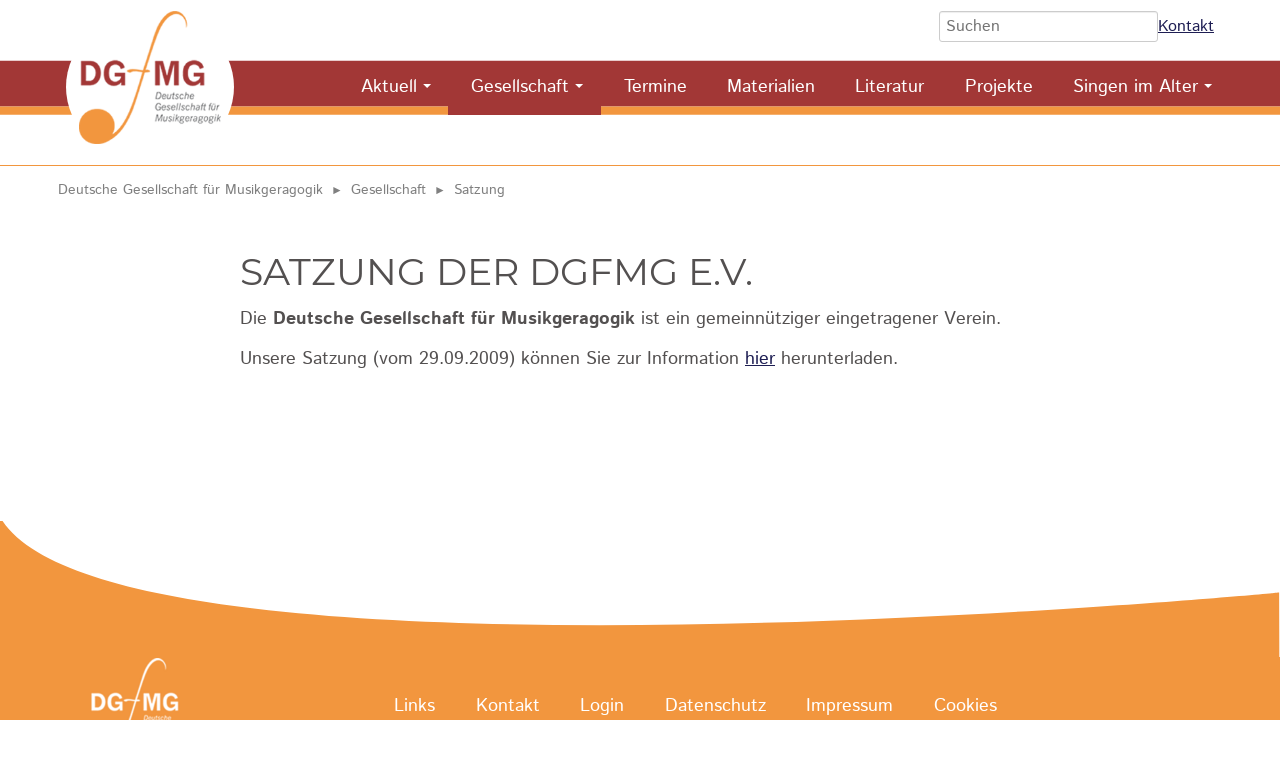

--- FILE ---
content_type: text/html; charset=UTF-8
request_url: https://dg-musikgeragogik.de/satzung.html
body_size: 6886
content:
<!DOCTYPE html>
<html lang="de">
<head>

      <meta charset="UTF-8">
    <title>Satzung - Deutsche Gesellschaft für Musikgeragogik</title>
    <base href="https://dg-musikgeragogik.de/">

          <meta name="robots" content="index,follow">
      <meta name="description" content="">
      <meta name="generator" content="Contao Open Source CMS">
    
          <link rel="canonical" href="https://dg-musikgeragogik.de/satzung.html">
    
    <meta name="viewport" content="width=device-width, initial-scale=1.0">
        <link rel="stylesheet" href="assets/css/reset.min.css,layout.min.css,responsive.min.css,form.min.css,mob...-f4e4ecee.css">        <script src="assets/js/jquery.min.js,mobile-menu.jquery.min.js,cookiebar.min.js-86c2e5ae.js"></script><style>

.nl-form{
  background: whitesmoke;
  padding: 1em;
}

.nl-form button{ font-size:inherit;}


 #nav-wrapper nav > ul > li.active {
  padding-bottom: 9px;
}
#nav-wrapper nav ul li.last:hover > ul{
	left: -24px;
}
.ce_accordion .toggler, .ce_accordion .toggler:after{
	color:white;
	transition: all 0.5s;
}
.ce_accordion .toggler:hover{
    color: black;
    background: white;
}
.ce_accordion .toggler:hover:after {
	color: black;
}
.ce_accordion .toggler.ui-accordion-header-active::after {
	color: black;
}
th.more{display:none; }

@media screen and (min-width:480px){
	.flex-form > form{
		display: flex;
		gap: 2em;
	}
}
.flex-form form input[type="text"]{
	padding:5px;
}

.ce_catalogFilterForm.flex-form form button{
	font-size:0.9rem!important;
	padding: 8px !important;
	border-radius: 5px;
}
.seniorenchor .mod_catalogUniversalView{
	padding-bottom: 0 !important;
}
.chordetail .mitgliederdetail{
	display: block;
}

.datensatz-detail .datensatz-teaser{
	align-items: center;
}
.datensatz-teaser .chortyp:before{
    content: "\e911";
     font-family: 'icomoon';
     margin-right:0.67rem;
     color: #f2963e;
}
.datensatz-detail > h1{
	background: whitesmoke;
	padding: 0.5em;
	font-size: 1.8rem;
	border: 1px solid;
	text-transform: none;
	hyphens: auto;
}

h1, h2{
	font-weight:300;
	text-transform: uppercase;
}

.mod_catalogUniversalView{
	box-shadow: none;
}

@media screen and (min-width:900px){
.chor-plz form{
	display: flex;
	align-items: center;
	gap: 2rem;
}
}
.chor-plz p.reset{
	position: relative;
	margin:0;
}
.chor-plz .ce_catalogFilterForm .submit_container{
	padding-top:12px;
}


/** SPRACHENWECHSLER **/
#suche{
	width: auto;
}
nav.mod_changelanguage {
	z-index: 500;
	display: flex;
	align-items: center;
	justify-content: center;
	padding: 8px 10px 0 0;
}

nav.mod_changelanguage:before{
	content: " | ";
	margin-right: 0.5em;
	margin-top: -12px;
}

 nav.mod_changelanguage ul {
    display: flex;
}
 nav.mod_changelanguage ul  li {
      padding-left: 10px;
    }



@media (max-width: 1023px) {
  nav.mod_changelanguage {
    padding: 0 20px;
  }
}





</style>

<link rel="apple-touch-icon" sizes="180x180" href="/files/site/img/favicon/apple-touch-icon.png">
<link rel="icon" type="image/png" sizes="32x32" href="/files/site/img/favicon/favicon-32x32.png">
<link rel="icon" type="image/png" sizes="16x16" href="/files/site/img/favicon/favicon-16x16.png">
<link rel="manifest" href="/files/site/img/favicon/site.webmanifest">
<link rel="mask-icon" href="/files/site/img/favicon/safari-pinned-tab.svg" color="#869295">
<link rel="shortcut icon" href="/files/site/img/favicon/favicon.ico">
<meta name="msapplication-TileColor" content="#da532c">
<meta name="msapplication-config" content="/files/site/img/favicon/browserconfig.xml">
<meta name="theme-color" content="#ffffff">
  
</head>
<body id="top" class="oeffentlicher-bereich">

      
    <div id="wrapper">

                        <header id="header">
            <div class="inside">
              
<!-- indexer::stop -->
<div class="mod_mobile_menu block">

        
  
<div id="mobile-menu-21-trigger" class="mobile_menu_trigger">
    <span id="showMobileNav"><span class="icon-menu"></span></span></div>

<div id="mobile-menu-21" class="mobile_menu">
    <div class="inner">
        
<!-- indexer::stop -->
<nav class="mod_customnav nav nav--main block">

  
  <a href="satzung.html#skipNavigation23" class="invisible">Navigation überspringen</a>

  
<ul class="level_1">
            <li class="first last"><a href="./" title="Start" class="first last">Start</a></li>
      </ul>

  <span id="skipNavigation23" class="invisible"></span>

</nav>
<!-- indexer::continue -->


<!-- indexer::stop -->
<nav class="mod_navigation nav nav--main block">

  
  <a href="satzung.html#skipNavigation43" class="invisible">Navigation überspringen</a>

  
<ul class="level_1">
            <li class="submenu first"><a href="aktuell.html" title="Aktuell" class="submenu first" aria-haspopup="true">Aktuell</a>
<ul class="level_2">
            <li class="first last"><a href="newsletter.html" title="Newsletter" class="first last">Newsletter</a></li>
      </ul>
</li>
                <li class="submenu trail"><a href="gesellschaft.html" title="Gesellschaft" class="submenu trail" aria-haspopup="true">Gesellschaft</a>
<ul class="level_2">
            <li class="sibling first"><a href="ziele.html" title="Ziele" class="sibling first">Ziele</a></li>
                <li class="active"><strong class="active">Satzung</strong></li>
                <li class="sibling"><a href="vorstand.html" title="Vorstand" class="sibling">Vorstand</a></li>
                <li class="sibling"><a href="mitglieder.html" title="Migliederverzeichnis" class="sibling">Mitglieder</a></li>
                <li class="sibling"><a href="arbeitskreise.html" title="Arbeitskreise" class="sibling">Arbeitskreise</a></li>
                <li class="sibling last"><a href="mitglied-werden.html" title="Mitglied werden" class="sibling last">Mitglied werden</a></li>
      </ul>
</li>
                <li><a href="fort-und-weiterbildungen.html" title="Fort- und Weiter­bildungs­möglichkeiten sowie Fachtagungen">Termine</a></li>
                <li><a href="materialien.html" title="Materialien">Materialien</a></li>
                <li><a href="literatur.html" title="Literatur Musikgeragogik">Literatur</a></li>
                <li><a href="projekte.html" title="Projekte">Projekte</a></li>
                <li class="submenu last"><a href="singen-im-alter.html" title="Singen im Alter" class="submenu last" aria-haspopup="true">Singen im Alter</a>
<ul class="level_2">
            <li class="seniorenchor first"><a href="senioren-choere.html" title="Senioren-Chöre im deutschsprachigen Raum" class="seniorenchor first">Senioren-Chöre &#40;Karte&#41;</a></li>
                <li class="chor-plz"><a href="senioren-choere-nach-plz.html" title="Senioren-Chöre nach PLZ" class="chor-plz">Senioren-Chöre nach PLZ</a></li>
                <li class="last"><a href="praxismaterial-singen-im-alter.html" title="Praxismaterial für Senior*innen-Chöre" class="last">Praxismaterial</a></li>
      </ul>
</li>
      </ul>

  <span id="skipNavigation43" class="invisible"></span>

</nav>
<!-- indexer::continue -->



<br style="padding:1rem">

<h3 style="text-align: center;">Deutsche Gesellschaft für Musikgeragogik</h3>

<div style="margin: 1rem auto; max-width:66%">
<form action="suche.html" method="get">
    <div class="formbody">
      <div class="widget widget-text">
        <label class="invisible">Suchbegriffe</label>
        <input id="ctrl_keywords_heads" class="text" name="keywords" placeholder="Suchen">
      </div>
      <div class="widget widget-submit hidden">
        <button id="ctrl_submit_30" class="submit">Suchen</button>
      </div>
     </div>
  </form>
 <div><a href="kontakt-68.html" title="Kontakt">Kontakt</a></div></div>    </div>
</div>

<script>
(function($) {
    $('#mobile-menu-21').mobileMenu({
                'animation': true,
        'animationSpeed': 300,
                'breakPoint': 1023,
        'offCanvas': false,
        'overlay': false,
        'disableNavigation': false,
        'parentTogglers': false,
        'closeOnLinkClick': false,
        'keepInPlace': false,
        'position': 'left',
                'trigger': $('#mobile-menu-21-trigger')
    });
})(jQuery);
</script>


</div>
<!-- indexer::continue -->

<!--  indexer::stop -->
<div id="kopf_fest">
	
	<div id="logo">
			<div id="suche">
									
<form action="suche.html" method="get">
    <div class="formbody">
      <div class="widget widget-text">
        <label class="invisible">Suchbegriffe</label>
        <input id="ctrl_keywords_heads" class="text" name="keywords" placeholder="Suchen">
      </div>
      <div class="widget widget-submit hidden">
        <button id="ctrl_submit_30" class="submit">Suchen</button>
      </div>
     </div>
  </form>
 <div><a href="kontakt-68.html" title="Kontakt">Kontakt</a></div>
								
								<!-- &#123;&#123;insert_module::53&#125;&#125; -->
							</div>
			
			
		<!-- <div id="nav_left">&#123;&#123;insert_module::2&#125;&#125;&#123;&#123;insert_module::38&#125;&#125;</div>  -->
		
			<div id="logo-image">
								
									<a href="https://dg-musikgeragogik.de/" title="Zur Startseite">
										<img src="files/web/allgemein/logo.png" alt="Logo" width="142" height="133">
									</a>
								
			
			</div>
		
 
		<div id="nav-wrapper">
									
<!-- indexer::stop -->
<nav class="mod_navigation nav nav--main block">

  
  <a href="satzung.html#skipNavigation43" class="invisible">Navigation überspringen</a>

  
<ul class="level_1">
            <li class="submenu first"><a href="aktuell.html" title="Aktuell" class="submenu first" aria-haspopup="true">Aktuell</a>
<ul class="level_2">
            <li class="first last"><a href="newsletter.html" title="Newsletter" class="first last">Newsletter</a></li>
      </ul>
</li>
                <li class="submenu trail"><a href="gesellschaft.html" title="Gesellschaft" class="submenu trail" aria-haspopup="true">Gesellschaft</a>
<ul class="level_2">
            <li class="sibling first"><a href="ziele.html" title="Ziele" class="sibling first">Ziele</a></li>
                <li class="active"><strong class="active">Satzung</strong></li>
                <li class="sibling"><a href="vorstand.html" title="Vorstand" class="sibling">Vorstand</a></li>
                <li class="sibling"><a href="mitglieder.html" title="Migliederverzeichnis" class="sibling">Mitglieder</a></li>
                <li class="sibling"><a href="arbeitskreise.html" title="Arbeitskreise" class="sibling">Arbeitskreise</a></li>
                <li class="sibling last"><a href="mitglied-werden.html" title="Mitglied werden" class="sibling last">Mitglied werden</a></li>
      </ul>
</li>
                <li><a href="fort-und-weiterbildungen.html" title="Fort- und Weiter­bildungs­möglichkeiten sowie Fachtagungen">Termine</a></li>
                <li><a href="materialien.html" title="Materialien">Materialien</a></li>
                <li><a href="literatur.html" title="Literatur Musikgeragogik">Literatur</a></li>
                <li><a href="projekte.html" title="Projekte">Projekte</a></li>
                <li class="submenu last"><a href="singen-im-alter.html" title="Singen im Alter" class="submenu last" aria-haspopup="true">Singen im Alter</a>
<ul class="level_2">
            <li class="seniorenchor first"><a href="senioren-choere.html" title="Senioren-Chöre im deutschsprachigen Raum" class="seniorenchor first">Senioren-Chöre &#40;Karte&#41;</a></li>
                <li class="chor-plz"><a href="senioren-choere-nach-plz.html" title="Senioren-Chöre nach PLZ" class="chor-plz">Senioren-Chöre nach PLZ</a></li>
                <li class="last"><a href="praxismaterial-singen-im-alter.html" title="Praxismaterial für Senior*innen-Chöre" class="last">Praxismaterial</a></li>
      </ul>
</li>
      </ul>

  <span id="skipNavigation43" class="invisible"></span>

</nav>
<!-- indexer::continue -->

								</div>
		
	</div>

</div>
<!--  indexer::continue -->            </div>
          </header>
              
      
              <div id="container">

                      <main id="main">
              <div class="inside">
                
<!-- indexer::stop -->
<nav class="mod_breadcrumb block" aria-label="Breadcrumb">

        
      <ul>
                        <li class="first"><a href="./" title="Deutsche Gesellschaft für Musikgeragogik">Deutsche Gesellschaft für Musikgeragogik</a></li>
                                <li><a href="gesellschaft.html" title="Gesellschaft">Gesellschaft</a></li>
                                <li class="active last" aria-current="page">Satzung</li>
                  </ul>
  
</nav>
<!-- indexer::continue -->

<div class="mod_article max800 block" id="article-89">

<div class="inner">
	
  
  
<div class="ce_text block">

            <h1>Satzung der DGfMG e.V.</h1>
      
  
      <p>Die <strong>Deutsche Gesellschaft für Musikgeragogik</strong> ist ein gemeinnütziger eingetragener Verein.</p>
<p>Unsere Satzung (vom 29.09.2009) können Sie zur Information <a href="files/web/dateien-download/Satzung%20DGfMG.pdf">hier</a> herunterladen.</p>  
  
  

</div>

  
  </div>
  
</div>
              </div>
                          </main>
          
                                
                                
        </div>
      
      
                        <footer id="footer">
            <div class="inside">
              

	<div class="mod_article block" id="article-23">

<div class="inner">
	
  
  <div class="rs-columns ce_rs_columns_start">

	<div class="rs-column -large-col-4-1 -large-first -large-first-row -medium-col-3-1 -medium-first -medium-first-row -small-col-1-1 -small-first -small-last -small-first-row">
<div class="ce_image block">

        
  
  
<figure class="image_container">
  
  

<img src="assets/images/9/logo._weiss-83795865.png" srcset="assets/images/9/logo._weiss-83795865.png 1x, assets/images/c/logo._weiss-e92991a7.png 0.5x, assets/images/6/logo._weiss-c815976d.png 1.47x" width="100" height="94" alt="Deutsche Gesellschaft für Musikgeragogik" title="Deutsche Gesellschaft für Musikgeragogik">


  
  </figure>



</div>
</div><div class="rs-column -large-col-4-3 -large-last -large-first-row -medium-col-3-2 -medium-last -medium-first-row -small-col-1-1 -small-first -small-last">
<div class="ce_text block">

        
  
      <p>
<!-- indexer::stop -->
<nav class="mod_customnav block">

  
  <a href="satzung.html#skipNavigation7" class="invisible">Navigation überspringen</a>

  
<ul class="level_1">
            <li class="first"><a href="links.html" title="Links" class="first">Links</a></li>
                <li><a href="kontakt-68.html" title="Kontakt">Kontakt</a></li>
                <li><a href="login.html" title="Login">Login</a></li>
                <li><a href="datenschutz.html" title="Datenschutz">Datenschutz</a></li>
                <li class="last"><a href="impressum.html" title="Impressum" class="last">Impressum</a></li>
      </ul>

  <span id="skipNavigation7" class="invisible"></span>

</nav>
<!-- indexer::continue -->
</p>  
  
  

</div>
</div></div>

<script>
var strC =	'<li><a href="javascript:;" title="Die Cookie-Einstellungen anzeigen und verändern" onclick="cookiebar.show(1);" rel="noreferrer noopener">Cookies</a></li>';

$(strC).insertAfter('#footer .mod_customnav li.last');
	
</script>
  
  </div>
  
</div>


<a href="#" id="toplink"></a>            </div>
          </footer>
              
    </div>

      
  
<script src="assets/jquery-ui/js/jquery-ui.min.js"></script>
<script>
  jQuery(function($) {
    $(document).accordion({
      // Put custom options here
      heightStyle: 'content',
      header: '.toggler',
      collapsible: true,
      active: false,
      create: function(event, ui) {
        ui.header.addClass('active');
        $('.toggler').attr('tabindex', 0);
      },
      activate: function(event, ui) {
        ui.newHeader.addClass('active');
        ui.oldHeader.removeClass('active');
        $('.toggler').attr('tabindex', 0);
      }
    });
  });
</script>

<script src="assets/swipe/js/swipe.min.js?v=2.2.2"></script>
<script>
  (function() {
    var e = document.querySelectorAll('.content-slider, .slider-control'), c, i;
    for (i=0; i<e.length; i+=2) {
      c = e[i].getAttribute('data-config').split(',');
      new Swipe(e[i], {
        // Put custom options here
        'auto': parseInt(c[0]),
        'speed': parseInt(c[1]),
        'startSlide': parseInt(c[2]),
        'continuous': parseInt(c[3]),
        'menu': e[i+1]
      });
    }
  })();
</script>
<script src="files/site/js/TableSort.js?v=3c0bf980"></script>
<script type="text/javascript">
$(document).ready(function () {

/**
* Scroll to top of Page: Einblenden und nach oben scrollen...
*/	
	    $(window).scroll(function () {
		if ($(this).scrollTop() > 100) {
		    $('#toplink').fadeIn();
		} else {
		    $('#toplink').fadeOut();
		}
	    });

	    $('#toplink').click(function () {
		$("html, body").animate({
		    scrollTop: 0
		}, 600);
		return false;
	    });
	    
	     // Anklickbare ergebnislisten
		$(".clickable-row").click(function() {
        	window.location = $(this).data("href");
    	});
    	
    	//check 4 GET:
    	const queryString = window.location.search;

    	if ( queryString.length > 0){ // let's scroll

            var element = document.querySelector(".ce_catalogFilterForm");

            if (element !== null) {
        		element.scrollIntoView();
        		// bißchen nach oben
        		// window.scrollBy(0 , -110);
             } // !== null
     	}
    	
    	
    	$(".tab label").click(function() {
			window.location = $(this).find("a").attr("href"); 
			return false;
		});
		
		
		// MitgliederSuche
		// Überschrift für Hospitations entfernen und Icon für den Inhalt bereitstellen.
		var hospHead = document.querySelector('th.hospitation').textContent = "";
		var hospList = document.querySelectorAll("td.hospitation");

		for (let i = 0; i < hospList.length; i++) {
			
		  if(hospList[i].textContent == "ja"){
		  	hospList[i].innerHTML = '<span title="Hospitation ist bei diesem Mitglied möglich"><i class="icon icon-users"></i>&nbsp;Hospitation</span>';
		  }
		}
    	
    	
    	
	

}); //$(document).ready
</script>
  <script type="application/ld+json">
{
    "@context": "https:\/\/schema.org",
    "@graph": [
        {
            "@type": "WebPage"
        },
        {
            "@type": "BreadcrumbList",
            "itemListElement": [
                {
                    "@type": "ListItem",
                    "item": {
                        "@id": ".\/",
                        "name": "Deutsche Gesellschaft für Musikgeragogik"
                    },
                    "position": 1
                },
                {
                    "@type": "ListItem",
                    "item": {
                        "@id": "gesellschaft.html",
                        "name": "Gesellschaft"
                    },
                    "position": 2
                },
                {
                    "@type": "ListItem",
                    "item": {
                        "@id": "satzung.html",
                        "name": "Satzung"
                    },
                    "position": 3
                }
            ]
        }
    ]
}
</script>
<script type="application/ld+json">
{
    "@context": "https:\/\/schema.contao.org",
    "@graph": [
        {
            "@type": "Page",
            "fePreview": false,
            "groups": [],
            "noSearch": false,
            "pageId": 76,
            "protected": false,
            "title": "Satzung"
        }
    ]
}
</script><!-- indexer::stop -->
<div  class="contao-cookiebar cc-wrap cookiebar_default cc-top" role="complementary" aria-describedby="cookiebar-desc" data-nosnippet>
    <div class="cc-inner" aria-live="assertive" role="alert">
        <div id="cookiebar-desc" class="cc-head">
                            <p>Diese Webseite verwendet Cookies, um Funktionen wie die Anzeige von Karten oder Videos bereit zu stellen und dadurch das Angebot zu verbessern. Wir tracken Sie nicht!</p>                    </div>

        <div class="cc-groups">
                                                <div class="cc-group">
                                                    <input type="checkbox" name="group[]" id="g1" value="1" data-toggle-cookies disabled checked>
                                                <label for="g1" class="group">Essenziell</label>
                        <button class="cc-detail-btn cc-focus" data-toggle-group aria-expanded="false" aria-controls="cg1">
                            <span>Details einblenden<span class="cc-invisible"> für Essenziell</span></span>
                            <span>Details ausblenden<span class="cc-invisible"> für Essenziell</span></span>
                        </button>
                        <div id="cg1" class="cc-cookies toggle-group">
                                                                                        <div class="cc-cookie">
                                    <input type="checkbox" name="cookie[]" id="c2" value="2" disabled checked>
                                    <label for="c2" class="cookie">Contao HTTPS CSRF Token</label>
                                    <p>Schützt vor Cross-Site-Request-Forgery Angriffen.</p>                                                                            <div class="cc-cookie-info">
                                                                                                                                        <div><span>Speicherdauer:</span> Dieses Cookie bleibt nur für die aktuelle Browsersitzung bestehen.</div>
                                                                                                                                </div>
                                                                                                        </div>
                                                            <div class="cc-cookie">
                                    <input type="checkbox" name="cookie[]" id="c3" value="3" disabled checked>
                                    <label for="c3" class="cookie">PHP SESSION ID</label>
                                    <p>Speichert die aktuelle PHP-Session.</p>                                                                            <div class="cc-cookie-info">
                                                                                                                                        <div><span>Speicherdauer:</span> Dieses Cookie bleibt nur für die aktuelle Browsersitzung bestehen.</div>
                                                                                                                                </div>
                                                                                                        </div>
                                                    </div>
                    </div>
                                    <div class="cc-group">
                                                    <input type="checkbox" name="group[]" id="g2" value="2" data-toggle-cookies>
                                                <label for="g2" class="group">Funktionaliät und Komfort</label>
                        <button class="cc-detail-btn cc-focus" data-toggle-group aria-expanded="false" aria-controls="cg2">
                            <span>Details einblenden<span class="cc-invisible"> für Funktionaliät und Komfort</span></span>
                            <span>Details ausblenden<span class="cc-invisible"> für Funktionaliät und Komfort</span></span>
                        </button>
                        <div id="cg2" class="cc-cookies toggle-group">
                            <p>Anzeige von YouTube Video und GoogleMaps Karten.</p>                                                            <div class="cc-cookie">
                                    <input type="checkbox" name="cookie[]" id="c5" value="5">
                                    <label for="c5" class="cookie">Google Maps</label>
                                    <p>Inhalte von Google Maps werden standardmäßig blockiert. Wenn Cookies von externen Medien akzeptiert werden, bedarf der Zugriff auf diese Inhalte keiner manuellen Zustimmung mehr.</p>                                                                            <div class="cc-cookie-info">
                                                                                            <div><span>Anbieter:</span> Google Ireland Limited, Google Building Gordon House, 4 Barrow St, Dublin, D04 E5W5, Ireland</div>
                                                                                                                                        <div><span>Speicherdauer:</span> 6 Monate  - Mehr in der Datenschutzerklärung http://www.google.com/intl/de/policies/privacy/</div>
                                                                                                                                </div>
                                                                                                                <button class="cc-detail-btn-details cc-focus" data-toggle-group aria-expanded="false" aria-controls="cc5">
                                            <span>Mehr Details einblenden<span class="cc-invisible"> für Google Maps</span></span>
                                            <span>Mehr Details ausblenden<span class="cc-invisible"> für Google Maps</span></span>
                                        </button>
                                        <div id="cc5" class="cc-cookie-desc toggle-group" style="display: none">
                                            <div class="uc-consent-info-section">
<h5 class="uc-consent-label-dataCollected uc-mb-10">Gesammelte Daten</h5>
<div class="uc-consent-description">
<p>Folgende (persönlichen) Daten, können durch die Nutzung dieses Dienstes gesammelt werden.</p>
<ul class="uc-flex-container uc-flex-2">
<li class="uc-flex-item ls-dash">Datum und Uhrzeit des Besuchs</li>
<li class="uc-flex-item ls-dash">Standort-Informationen</li>
<li class="uc-flex-item ls-dash">IP-Adresse</li>
<li class="uc-flex-item ls-dash">URL</li>
<li class="uc-flex-item ls-dash">Nutzungsdaten</li>
</ul>
</div>
</div>                                        </div>
                                                                    </div>
                                                            <div class="cc-cookie">
                                    <input type="checkbox" name="cookie[]" id="c4" value="4">
                                    <label for="c4" class="cookie">YouTube Videos</label>
                                    <p>Inhalte von Youtube werden standardmäßig blockiert. Wenn Cookies von externen Medien akzeptiert werden, bedarf der Zugriff auf diese Inhalte keiner manuellen Zustimmung mehr.</p>                                                                            <div class="cc-cookie-info">
                                                                                            <div><span>Anbieter:</span> Google Ireland Limited, Google Building Gordon House, 4 Barrow St, Dublin, D04 E5W5, Ireland</div>
                                                                                                                                        <div><span>Speicherdauer:</span> 10 Jahre, 2 Tage  - Mehr in der Datenschutzerklärung https://policies.google.com/privacy?hl&#61;en</div>
                                                                                                                                </div>
                                                                                                                <button class="cc-detail-btn-details cc-focus" data-toggle-group aria-expanded="false" aria-controls="cc4">
                                            <span>Mehr Details einblenden<span class="cc-invisible"> für YouTube Videos</span></span>
                                            <span>Mehr Details ausblenden<span class="cc-invisible"> für YouTube Videos</span></span>
                                        </button>
                                        <div id="cc4" class="cc-cookie-desc toggle-group" style="display: none">
                                            <h5 class="uc-consent-label-dataCollected uc-mb-10">Gesammelte Daten</h5>
<div class="uc-consent-description">
<p>Folgende (persönlichen) Daten, können durch die Nutzung dieses Dienstes gesammelt werden.</p>
</div>
<ul class="uc-flex-container uc-flex-2">
<li class="uc-flex-item ls-dash">Geräteinformationen</li>
<li class="uc-flex-item ls-dash">IP-Adresse</li>
<li class="uc-flex-item ls-dash">Referrer URL</li>
<li class="uc-flex-item ls-dash">Angesehene Videos</li>
</ul>                                        </div>
                                                                    </div>
                                                    </div>
                    </div>
                                    </div>

        <div class="cc-footer ">
                            <button class="cc-btn cc-focus save" data-save>Auswahl speichern</button>
                <button class="cc-btn cc-focus success" data-accept-all>Alle akzeptieren</button>
                    </div>

        <div class="cc-info">
                                                                <a class="cc-focus" href="https://dg-musikgeragogik.de/datenschutz.html">Datenschutz</a>
                                    <a class="cc-focus" href="https://dg-musikgeragogik.de/impressum.html">Impressum</a>
                                    </div>
    </div>
</div>
<!-- indexer::continue -->
<script>var cookiebar = new ContaoCookiebar({configId:2,pageId:1,hideOnInit:0,blocking:0,focusTrap:1,version:1,lifetime:63072000,consentLog:0,token:'ccb_contao_token',doNotTrack:0,currentPageId:76,excludedPageIds:[46,21],cookies:{"5":{"id":5,"type":"iframe","checked":false,"token":null,"resources":[],"priority":0,"scripts":[],"iframeType":"googlemaps"},"4":{"id":4,"type":"iframe","checked":false,"token":null,"resources":[],"priority":0,"scripts":[],"iframeType":"youtube"}},configs:[],texts:{acceptAndDisplay:'Akzeptieren und anzeigen'}});</script></body>
</html>